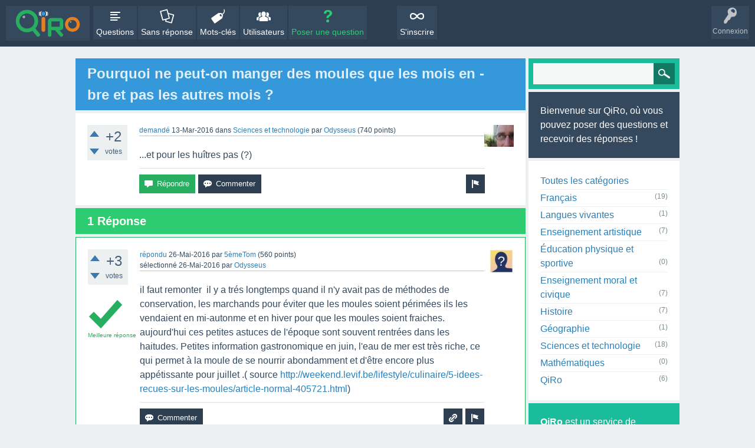

--- FILE ---
content_type: text/html; charset=utf-8
request_url: https://qiro.fr/306/pourquoi-peut-manger-des-moules-que-mois-bre-pas-autres-mois
body_size: 5220
content:
<!DOCTYPE html>
<html>
	<!-- Powered by Question2Answer - http://www.question2answer.org/ -->
	<head>
		<meta charset="utf-8">
		<title>Pourquoi ne peut-on manger des moules que les mois en -bre et pas les autres mois ? - QiRo</title>
		<meta name="viewport" content="width=device-width, initial-scale=1">
		<meta name="description" content="...et pour les huîtres pas (?)">
		<meta name="keywords" content="Sciences et technologie">
		<link rel="stylesheet" href="../qa-theme/Qiro/qa-styles.css?1.7.0">
		<link rel="stylesheet" href="https://fontlibrary.org/face/bellota">
		<style>
			.qa-nav-user { margin: 0 !important; }
			@media (max-width: 979px) {
			 body.qa-template-user.fixed, body[class*="qa-template-user-"].fixed { padding-top: 118px !important; }
			 body.qa-template-users.fixed { padding-top: 95px !important; }
			}
			@media (min-width: 980px) {
			 body.qa-template-users.fixed { padding-top: 105px !important;}
			}
			.qa-sidepanel { width: 25%; padding: 0px; float: right; overflow: hidden; *zoom: 1; }
		</style>
		<link rel="canonical" href="https://qiro.fr/306/pourquoi-peut-manger-des-moules-que-mois-bre-pas-autres-mois">
		<link rel="search" type="application/opensearchdescription+xml" title="QiRo" href="../opensearch.xml">
		<script>
		var qa_root = '..\/';
		var qa_request = '306\/pourquoi-peut-manger-des-moules-que-mois-bre-pas-autres-mois';
		</script>
		<script src="../qa-content/jquery-1.11.2.min.js"></script>
		<script src="../qa-content/qa-page.js?1.7.0"></script>
		<script src="../qa-content/qa-question.js?1.7.0"></script>
		<script src="../qa-theme/Qiro/js/snow-core.js?1.7.0"></script>
	</head>
	<body
		class="qa-template-question qa-category-9 qa-body-js-off"
		>
		<script>
			var b=document.getElementsByTagName('body')[0];
			b.className=b.className.replace('qa-body-js-off', 'qa-body-js-on');
		</script>
		<div id="qam-topbar" class="clearfix">
			<div class="qam-main-nav-wrapper clearfix">
				<div class="sb-toggle-left qam-menu-toggle"><i class="icon-th-list"></i></div>
				<div class="qam-account-items-wrapper">
					<div id="qam-account-toggle" class="qam-logged-out">
						<i class="icon-key qam-auth-key"></i>
						<div class="qam-account-handle">Connexion</div>
					</div>
					<div class="qam-account-items clearfix">
						<!--[Begin: login form]-->
						<form id="qa-loginform" action="../login?to=306%2Fpourquoi-peut-manger-des-moules-que-mois-bre-pas-autres-mois" method="post">
							<input type="text" id="qa-userid" name="emailhandle" placeholder="Email ou Pseudo " >
							<input type="password" id="qa-password" name="password" placeholder="Mot de passe " >
							<div id="qa-rememberbox"><input type="checkbox" name="remember" id="qa-rememberme" value="1" >
							<label for="qa-rememberme" id="qa-remember">Souvenir</label></div>
							<input type="hidden" name="code" value="0-1769151965-955fb31dba60d69124abcb920c03967e07b61b60" >
							<input type="submit" value="Connexion" id="qa-login" name="dologin" >
						</form>
						<!--[End: login form]-->
						<div class="qa-nav-user">
							<ul class="qa-nav-user-list">
								<li class="qa-nav-user-item qa-nav-user-proxy-sso-login">
									<span class="qa-nav-user-nolink"><a class='qa-nav-user-link' href='https://qiro.fr/abuledu_sso_login.php?redirect=https%3A%2F%2Fqiro.fr%2F306%2Fpourquoi-peut-manger-des-moules-que-mois-bre-pas-autres-mois'>Identification AbulÉdu.net</a></span>
								</li>
							</ul>
							<div class="qa-nav-user-clear">
							</div>
						</div>
					</div> <!-- END qam-account-items -->
				</div> <!-- END qam-account-items-wrapper -->
				<div class="qa-logo">
					<a href="../" class="qa-logo-link" title="QiRo"><img src="..//logo-qiro.png" width="179" height="134" border="0" alt="QiRo"></a>
				</div>
				<div class="qa-nav-main">
					<ul class="qa-nav-main-list">
						<li class="qa-nav-main-item qa-nav-main-questions">
							<a href="../questions" class="qa-nav-main-link">Questions</a>
						</li>
						<li class="qa-nav-main-item qa-nav-main-unanswered">
							<a href="../unanswered" class="qa-nav-main-link">Sans réponse</a>
						</li>
						<li class="qa-nav-main-item qa-nav-main-tag">
							<a href="../tags" class="qa-nav-main-link">Mots-clés</a>
						</li>
						<li class="qa-nav-main-item qa-nav-main-user">
							<a href="../users" class="qa-nav-main-link">Utilisateurs</a>
						</li>
						<li class="qa-nav-main-item qa-nav-main-ask">
							<a href="../ask?cat=9" class="qa-nav-main-link">Poser une question</a>
						</li>
						<li class="qa-nav-main-item-opp qa-nav-main-custom-3">
							<a href="../?qa=register" class="qa-nav-main-link">S'inscrire</a>
						</li>
					</ul>
					<div class="qa-nav-main-clear">
					</div>
				</div>
			</div> <!-- END qam-main-nav-wrapper -->
		</div><!-- END qam-topbar -->
		<div class="qam-search turquoise the-top"  id="the-top-search" >
			<div class="qa-search">
				<form method="get" action="../search">
					
					<input type="text" name="q" value="" class="qa-search-field">
					<input type="submit" value="Recherche" class="qa-search-button">
				</form>
			</div>
		</div>
		<div class="qa-body-wrapper">
			
			<div class="qa-main-wrapper">
				
				<div class="qa-main">
					<div class="qa-widgets-main qa-widgets-main-top">
						<div class="qa-widget-main qa-widget-main-top">
						</div>
					</div>
					
					<h1>
						
						<a href="../306/pourquoi-peut-manger-des-moules-que-mois-bre-pas-autres-mois">
							<span class="entry-title">Pourquoi ne peut-on manger des moules que les mois en -bre et pas les autres mois ?</span>
						</a>
					</h1>
					<div class="qa-part-q-view">
						<div class="qa-q-view  hentry question" id="q306">
							<form method="post" action="../306/pourquoi-peut-manger-des-moules-que-mois-bre-pas-autres-mois">
								<div class="qa-q-view-stats">
									<div class="qa-voting qa-voting-net" id="voting_306">
										<div class="qa-vote-buttons qa-vote-buttons-net">
											<input title="Cliquez pour voter pour" name="vote_306_1_q306" onclick="return qa_vote_click(this);" type="submit" value="+" class="qa-vote-first-button qa-vote-up-button"> 
											<input title="Cliquez pour voter contre" name="vote_306_-1_q306" onclick="return qa_vote_click(this);" type="submit" value="&ndash;" class="qa-vote-second-button qa-vote-down-button"> 
										</div>
										<div class="qa-vote-count qa-vote-count-net">
											<span class="qa-netvote-count">
												<span class="qa-netvote-count-data">+2<span class="votes-up"><span class="value-title" title="2"></span></span><span class="votes-down"><span class="value-title" title="0"></span></span></span><span class="qa-netvote-count-pad"> votes</span>
											</span>
										</div>
										<div class="qa-vote-clear">
										</div>
									</div>
								</div>
								<input type="hidden" name="code" value="0-1769151965-703d88982cf1500d2917765ea8ad6a64d8173603">
							</form>
							<div class="qa-q-view-main">
								<form method="post" action="../306/pourquoi-peut-manger-des-moules-que-mois-bre-pas-autres-mois">
									<span class="qa-q-view-avatar-meta">
										<span class="qa-q-view-avatar">
											<a href="../user/Odysseus" class="qa-avatar-link"><img src="../?qa=image&amp;qa_blobid=11542802995865433912&amp;qa_size=50" width="50" height="37" class="qa-avatar-image" alt=""></a>
										</span>
										<span class="qa-q-view-meta">
											<a href="../306/pourquoi-peut-manger-des-moules-que-mois-bre-pas-autres-mois" class="qa-q-view-what">demandé</a>
											<span class="qa-q-view-when">
												<span class="qa-q-view-when-data"><span class="published updated"><span class="value-title" title="2016-03-13T21:30:51+0000">13-Mar-2016</span></span></span>
											</span>
											<span class="qa-q-view-where">
												<span class="qa-q-view-where-pad">dans </span><span class="qa-q-view-where-data"><a href="../sciences-et-technologie" class="qa-category-link">Sciences et technologie</a></span>
											</span>
											<span class="qa-q-view-who">
												<span class="qa-q-view-who-pad">par </span>
												<span class="qa-q-view-who-data"><span class="vcard author"><a href="../user/Odysseus" class="qa-user-link url fn entry-title nickname">Odysseus</a></span></span>
												<span class="qa-q-view-who-points">
													<span class="qa-q-view-who-points-pad">(</span><span class="qa-q-view-who-points-data">740</span><span class="qa-q-view-who-points-pad"> points)</span>
												</span>
											</span>
										</span>
									</span>
									<div class="qa-q-view-content">
										<a name="306"></a><div class="entry-content">...et pour les huîtres pas (?)</div>
									</div>
									<div class="qa-q-view-buttons">
										<input name="q_doflag" onclick="qa_show_waiting_after(this, false);" value="Signaler" title="Signaler cette question comme spam ou inapproprié." type="submit" class="qa-form-light-button qa-form-light-button-flag">
										<input name="q_doanswer" id="q_doanswer" onclick="return qa_toggle_element('anew')" value="Répondre" title="Répondre à cette question." type="submit" class="qa-form-light-button qa-form-light-button-answer">
										<input name="q_docomment" onclick="return qa_toggle_element('c306')" value="Commenter" title="Ajouter un commentaire sur cette question." type="submit" class="qa-form-light-button qa-form-light-button-comment">
									</div>
									
									<div class="qa-q-view-c-list" style="display:none;" id="c306_list">
									</div> <!-- END qa-c-list -->
									
									<input type="hidden" name="code" value="0-1769151965-b431e6a3d416ff9b899a89c32537b8fa841d45f7">
									<input type="hidden" name="qa_click" value="">
								</form>
								<div class="qa-c-form" id="c306" style="display:none;">
									<h2><a href="../login?to=306%2Fpourquoi-peut-manger-des-moules-que-mois-bre-pas-autres-mois">Se connecter</a> ou <a href="../register?to=306%2Fpourquoi-peut-manger-des-moules-que-mois-bre-pas-autres-mois">S'inscrire</a> pour ajouter un commentaire.</h2>
								</div> <!-- END qa-c-form -->
								
							</div> <!-- END qa-q-view-main -->
							<div class="qa-q-view-clear">
							</div>
						</div> <!-- END qa-q-view -->
						
					</div>
					<div class="qa-part-a-form">
						<div class="qa-a-form" id="anew" style="display:none;">
							<h2><a href="../login?to=306%2Fpourquoi-peut-manger-des-moules-que-mois-bre-pas-autres-mois">Se connecter</a> ou <a href="../register?to=306%2Fpourquoi-peut-manger-des-moules-que-mois-bre-pas-autres-mois">S'inscrire</a> pour répondre à cette question.</h2>
						</div> <!-- END qa-a-form -->
						
					</div>
					<div class="qa-part-a-list">
						<h2 id="a_list_title">1 Réponse</h2>
						<div class="qa-a-list" id="a_list">
							
							<div class="qa-a-list-item  hentry answer answer-selected qa-a-list-item-selected" id="a350">
								<form method="post" action="../306/pourquoi-peut-manger-des-moules-que-mois-bre-pas-autres-mois">
									<div class="qa-voting qa-voting-net" id="voting_350">
										<div class="qa-vote-buttons qa-vote-buttons-net">
											<input title="Cliquez pour voter pour" name="vote_350_1_a350" onclick="return qa_vote_click(this);" type="submit" value="+" class="qa-vote-first-button qa-vote-up-button"> 
											<input title="Cliquez pour voter contre" name="vote_350_-1_a350" onclick="return qa_vote_click(this);" type="submit" value="&ndash;" class="qa-vote-second-button qa-vote-down-button"> 
										</div>
										<div class="qa-vote-count qa-vote-count-net">
											<span class="qa-netvote-count">
												<span class="qa-netvote-count-data">+3<span class="votes-up"><span class="value-title" title="3"></span></span><span class="votes-down"><span class="value-title" title="0"></span></span></span><span class="qa-netvote-count-pad"> votes</span>
											</span>
										</div>
										<div class="qa-vote-clear">
										</div>
									</div>
									<input type="hidden" name="code" value="0-1769151965-703d88982cf1500d2917765ea8ad6a64d8173603">
								</form>
								<div class="qa-a-item-main">
									<span class="qa-a-item-avatar-meta">
										<span class="qa-a-item-avatar">
											<a href="../user/5%C3%A8meTom" class="qa-avatar-link"><img src="../?qa=image&amp;qa_blobid=13481727128724523016&amp;qa_size=40" width="40" height="40" class="qa-avatar-image" alt=""></a>
										</span>
										<span class="qa-a-item-meta">
											<a href="../306/pourquoi-peut-manger-des-moules-que-mois-bre-pas-autres-mois?show=350#a350" class="qa-a-item-what">répondu</a>
											<span class="qa-a-item-when">
												<span class="qa-a-item-when-data"><span class="published"><span class="value-title" title="2016-05-26T18:58:59+0000">26-Mai-2016</span></span></span>
											</span>
											<span class="qa-a-item-who">
												<span class="qa-a-item-who-pad">par </span>
												<span class="qa-a-item-who-data"><span class="vcard author"><a href="../user/5%C3%A8meTom" class="qa-user-link url fn entry-title nickname">5èmeTom</a></span></span>
												<span class="qa-a-item-who-points">
													<span class="qa-a-item-who-points-pad">(</span><span class="qa-a-item-who-points-data">560</span><span class="qa-a-item-who-points-pad"> points)</span>
												</span>
											</span>
											<br>
											<span class="qa-a-item-what">sélectionné</span>
											<span class="qa-a-item-when">
												<span class="qa-a-item-when-data"><span class="updated"><span class="value-title" title="2016-05-26T20:15:47+0000">26-Mai-2016</span></span></span>
											</span>
											<span class="qa-a-item-who">
												<span class="qa-a-item-who-pad">par </span><span class="qa-a-item-who-data"><a href="../user/Odysseus" class="qa-user-link url fn entry-title nickname">Odysseus</a></span>
											</span>
										</span>
									</span>
									<form method="post" action="../306/pourquoi-peut-manger-des-moules-que-mois-bre-pas-autres-mois">
										<div class="qa-a-item-selected">
											<div class="qa-a-selection">
												<div class="qa-a-selected">&nbsp;</div>
												<div class="qa-a-selected-text">Meilleure réponse</div>
											</div>
											<div class="qa-a-item-content">
												<a name="350"></a><div class="entry-content">il faut remonter &nbsp;il y a trés longtemps quand il n'y avait pas de méthodes de conservation, les marchands pour éviter que les moules soient périmées ils les vendaient en mi-autonme et en hiver pour que les moules soient fraiches. aujourd'hui ces petites astuces de l'époque sont souvent rentrées dans les haitudes. Petites information gastronomique en juin, l'eau de mer est très riche, ce qui permet à la moule de se nourrir abondamment et d'être encore plus appétissante pour juillet .( source <a href="http://weekend.levif.be/lifestyle/culinaire/5-idees-recues-sur-les-moules/article-normal-405721.html" rel="nofollow" target="_blank">http://weekend.levif.be/lifestyle/culinaire/5-idees-recues-sur-les-moules/article-normal-405721.html</a>)</div>
											</div>
										</div>
										<div class="qa-a-item-buttons">
											<input name="a350_doflag" onclick="return qa_answer_click(350, 306, this);" value="Signaler" title="Signaler cette réponse comme spam ou inappropriée." type="submit" class="qa-form-light-button qa-form-light-button-flag">
											<input name="a350_dofollow" value="Poser des questions connexes." title="Poser une nouvelle question relative à cette réponse." type="submit" class="qa-form-light-button qa-form-light-button-follow">
											<input name="a350_docomment" onclick="return qa_toggle_element('c350')" value="Commenter" title="Ajouter un commentaire sur cette réponse." type="submit" class="qa-form-light-button qa-form-light-button-comment">
										</div>
										
										<div class="qa-a-item-c-list" id="c350_list">
											<div class="qa-c-list-item  hentry comment" id="c351">
												<span class="qa-c-item-avatar-meta">
													<span class="qa-c-item-avatar">
														<a href="../user/Odysseus" class="qa-avatar-link"><img src="../?qa=image&amp;qa_blobid=11542802995865433912&amp;qa_size=20" width="20" height="15" class="qa-avatar-image" alt=""></a>
													</span>
													<span class="qa-c-item-meta">
														<a href="../306/pourquoi-peut-manger-des-moules-que-mois-bre-pas-autres-mois?show=351#c351" class="qa-c-item-what">commenté</a>
														<span class="qa-c-item-when">
															<span class="qa-c-item-when-data"><span class="published updated"><span class="value-title" title="2016-05-26T20:16:11+0000">26-Mai-2016</span></span></span>
														</span>
														<span class="qa-c-item-who">
															<span class="qa-c-item-who-pad">par </span>
															<span class="qa-c-item-who-data"><span class="vcard author"><a href="../user/Odysseus" class="qa-user-link url fn entry-title nickname">Odysseus</a></span></span>
															<span class="qa-c-item-who-points">
																<span class="qa-c-item-who-points-pad">(</span><span class="qa-c-item-who-points-data">740</span><span class="qa-c-item-who-points-pad"> points)</span>
															</span>
														</span>
													</span>
												</span>
												<div class="qa-c-item-content">
													<a name="351"></a><div class="entry-content">Merci pour cette réponse très complète :-)</div>
												</div>
												<div class="qa-c-item-footer">
													<div class="qa-c-item-buttons">
														<input name="c351_doflag" onclick="return qa_comment_click(351, 306, 350, this);" value="Signaler" title="Signaler ce commentaire comme spam ou inapproprié." type="submit" class="qa-form-light-button qa-form-light-button-flag">
														<input name="a350_docomment" onclick="return qa_toggle_element('c350')" value="Répondre." title="Répondre à ce commentaire." type="submit" class="qa-form-light-button qa-form-light-button-comment">
													</div>
												</div>
												<div class="qa-c-item-clear">
												</div>
											</div> <!-- END qa-c-item -->
										</div> <!-- END qa-c-list -->
										
										<input type="hidden" name="code" value="0-1769151965-1497f4c2d8613a3632af4ac43698e2622bf24e34">
										<input type="hidden" name="qa_click" value="">
									</form>
									<div class="qa-c-form" id="c350" style="display:none;">
										<h2><a href="../login?to=306%2Fpourquoi-peut-manger-des-moules-que-mois-bre-pas-autres-mois">Se connecter</a> ou <a href="../register?to=306%2Fpourquoi-peut-manger-des-moules-que-mois-bre-pas-autres-mois">S'inscrire</a> pour ajouter un commentaire.</h2>
									</div> <!-- END qa-c-form -->
									
								</div> <!-- END qa-a-item-main -->
								<div class="qa-a-item-clear">
								</div>
							</div> <!-- END qa-a-list-item -->
							
						</div> <!-- END qa-a-list -->
						
					</div>
				</div> <!-- END qa-main -->
				
				<div class="qa-sidepanel">
					<div class="qam-search turquoise "  >
						<div class="qa-search">
							<form method="get" action="../search">
								
								<input type="text" name="q" value="" class="qa-search-field">
								<input type="submit" value="Recherche" class="qa-search-button">
							</form>
						</div>
					</div>
					<div class="qa-sidebar wet-asphalt ">
						Bienvenue sur QiRo, où vous pouvez poser des questions et recevoir des réponses !
					</div>
					
					<div class="qa-nav-cat">
						<ul class="qa-nav-cat-list">
							<li class="qa-nav-cat-item qa-nav-cat-all">
								<a href="../" class="qa-nav-cat-link">Toutes les catégories</a>
							</li>
							<li class="qa-nav-cat-item qa-nav-cat-français">
								<a href="../fran%C3%A7ais" class="qa-nav-cat-link">Français</a>
								<span class="qa-nav-cat-note">(19)</span>
							</li>
							<li class="qa-nav-cat-item qa-nav-cat-langues-vivantes">
								<a href="../langues-vivantes" class="qa-nav-cat-link">Langues vivantes</a>
								<span class="qa-nav-cat-note">(1)</span>
							</li>
							<li class="qa-nav-cat-item qa-nav-cat-enseignement-artistique">
								<a href="../enseignement-artistique" class="qa-nav-cat-link">Enseignement artistique</a>
								<span class="qa-nav-cat-note">(7)</span>
							</li>
							<li class="qa-nav-cat-item qa-nav-cat-éducation-physique-et-sportive">
								<a href="../%C3%A9ducation-physique-et-sportive" class="qa-nav-cat-link">Éducation physique et sportive</a>
								<span class="qa-nav-cat-note">(0)</span>
							</li>
							<li class="qa-nav-cat-item qa-nav-cat-enseignement-moral-et-civique">
								<a href="../enseignement-moral-et-civique" class="qa-nav-cat-link">Enseignement moral et civique</a>
								<span class="qa-nav-cat-note">(7)</span>
							</li>
							<li class="qa-nav-cat-item qa-nav-cat-histoire">
								<a href="../histoire" class="qa-nav-cat-link">Histoire</a>
								<span class="qa-nav-cat-note">(7)</span>
							</li>
							<li class="qa-nav-cat-item qa-nav-cat-géographie">
								<a href="../g%C3%A9ographie" class="qa-nav-cat-link">Géographie</a>
								<span class="qa-nav-cat-note">(1)</span>
							</li>
							<li class="qa-nav-cat-item qa-nav-cat-sciences-et-technologie">
								<a href="../sciences-et-technologie" class="qa-nav-cat-link qa-nav-cat-selected">Sciences et technologie</a>
								<span class="qa-nav-cat-note">(18)</span>
							</li>
							<li class="qa-nav-cat-item qa-nav-cat-mathématiques">
								<a href="../math%C3%A9matiques" class="qa-nav-cat-link">Mathématiques</a>
								<span class="qa-nav-cat-note">(0)</span>
							</li>
							<li class="qa-nav-cat-item qa-nav-cat-qiro">
								<a href="../qiro" class="qa-nav-cat-link" title="Pour toutes les questions relatives au fonctionnement de QiRo">QiRo</a>
								<span class="qa-nav-cat-note">(6)</span>
							</li>
						</ul>
						<div class="qa-nav-cat-clear">
						</div>
					</div>
					<div class="qa-sidebar turquoise">
<a href="http://abuledu-fr.org/qiro">QiRo</a> est un service de Questions/Réponses qui vous est proposé par l'<a href="http://abuledu-fr.org">Association AbulÉdu-fr.org</a>. Il utilise le logiciel <a href="http://www.question2answer.org/">Question2Answers</a>, disponible sous la <a href="http://www.question2answer.org/license.php">licence GNU General Public License 2</a>.
</div>
<a href="http://abuledu.org">
<img src="/badge.png" alt="image" width="200px">
</a>
				</div>
				
			</div> <!-- END main-wrapper -->
		</div> <!-- END body-wrapper -->
		
		<div class="qam-footer-box">
			<div class="qam-footer-row">
			</div> <!-- END qam-footer-row -->
			<div class="qa-footer">
				<div class="qa-nav-footer">
					<ul class="qa-nav-footer-list">
						<li class="qa-nav-footer-item qa-nav-footer-feedback">
							<a href="../feedback" class="qa-nav-footer-link">Vos commentaires</a>
						</li>
						<li class="qa-nav-footer-item qa-nav-footer-cgu">
							<a href="../cgu" class="qa-nav-footer-link">CGU</a>
						</li>
						<li class="qa-nav-footer-item qa-nav-footer-crédits">
							<a href="../cr%C3%A9dits" class="qa-nav-footer-link">Crédits</a>
						</li>
						<li class="qa-nav-footer-item qa-nav-footer-mentions-légales">
							<a href="../mentions-l%C3%A9gales" class="qa-nav-footer-link">Mentions légales</a>
						</li>
					</ul>
					<div class="qa-nav-footer-clear">
					</div>
				</div>
				<div class="qa-attribution">
				</div>
				<div class="qa-attribution">
					Powered by <a href="http://www.question2answer.org/">Question2Answer</a>
				</div>
				<div class="qa-footer-clear">
				</div>
			</div> <!-- END qa-footer -->
			
		</div> <!-- END qam-footer-box -->
		
		<div style="position:absolute; left:-9999px; top:-9999px;">
			<span id="qa-waiting-template" class="qa-waiting">...</span>
		</div>
	</body>
	<!-- Powered by Question2Answer - http://www.question2answer.org/ -->
</html>
